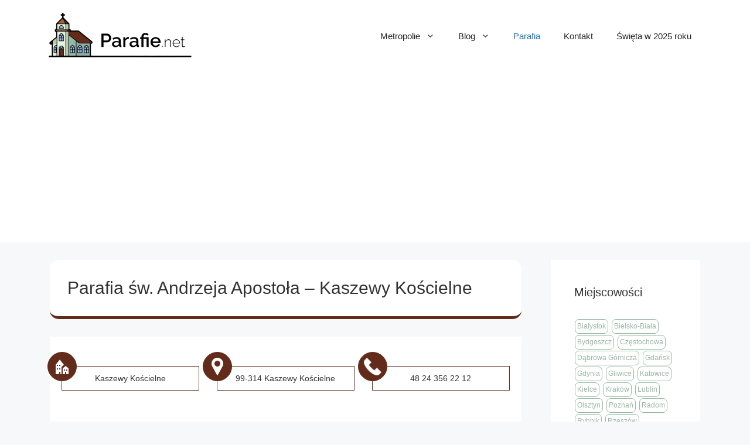

--- FILE ---
content_type: text/html; charset=UTF-8
request_url: https://parafie.net/parafia-sw-andrzeja-apostola-kaszewy-koscielne/
body_size: 17843
content:
<!DOCTYPE html>
<html lang="pl-PL">
<head>
	<meta charset="UTF-8">
	<meta name='robots' content='index, follow, max-image-preview:large, max-snippet:-1, max-video-preview:-1' />
<meta name="viewport" content="width=device-width, initial-scale=1">
	<!-- This site is optimized with the Yoast SEO plugin v20.2.1 - https://yoast.com/wordpress/plugins/seo/ -->
	<title>Parafia św. Andrzeja Apostoła - Kaszewy Kościelne &bull; parafie.net</title>
	<meta name="description" content="Parafia św. Andrzeja Apostoła - Kaszewy Kościelne ⛪️ ➡️ Adres, kontakt, mapa dojazdu i godziny Mszy Świętych. Sprawdź informacje o parafii!" />
	<link rel="canonical" href="https://parafie.net/parafia-sw-andrzeja-apostola-kaszewy-koscielne/" />
	<meta property="og:locale" content="pl_PL" />
	<meta property="og:type" content="article" />
	<meta property="og:title" content="Parafia św. Andrzeja Apostoła - Kaszewy Kościelne &bull; parafie.net" />
	<meta property="og:description" content="Parafia św. Andrzeja Apostoła - Kaszewy Kościelne ⛪️ ➡️ Adres, kontakt, mapa dojazdu i godziny Mszy Świętych. Sprawdź informacje o parafii!" />
	<meta property="og:url" content="https://parafie.net/parafia-sw-andrzeja-apostola-kaszewy-koscielne/" />
	<meta property="og:site_name" content="parafie.net" />
	<meta property="article:published_time" content="2023-05-15T20:29:50+00:00" />
	<meta name="author" content="admin" />
	<meta name="twitter:card" content="summary_large_image" />
	<meta name="twitter:label1" content="Napisane przez" />
	<meta name="twitter:data1" content="admin" />
	<script type="application/ld+json" class="yoast-schema-graph">{"@context":"https://schema.org","@graph":[{"@type":"Article","@id":"https://parafie.net/parafia-sw-andrzeja-apostola-kaszewy-koscielne/#article","isPartOf":{"@id":"https://parafie.net/parafia-sw-andrzeja-apostola-kaszewy-koscielne/"},"author":{"name":"admin","@id":"https://parafie.net/#/schema/person/9ca745226a3b1cb451ded22d3958e94b"},"headline":"Parafia św. Andrzeja Apostoła &#8211; Kaszewy Kościelne","datePublished":"2023-05-15T20:29:50+00:00","dateModified":"2023-05-15T20:29:50+00:00","mainEntityOfPage":{"@id":"https://parafie.net/parafia-sw-andrzeja-apostola-kaszewy-koscielne/"},"wordCount":9,"commentCount":0,"publisher":{"@id":"https://parafie.net/#organization"},"articleSection":["Parafia"],"inLanguage":"pl-PL","potentialAction":[{"@type":"CommentAction","name":"Comment","target":["https://parafie.net/parafia-sw-andrzeja-apostola-kaszewy-koscielne/#respond"]}]},{"@type":"WebPage","@id":"https://parafie.net/parafia-sw-andrzeja-apostola-kaszewy-koscielne/","url":"https://parafie.net/parafia-sw-andrzeja-apostola-kaszewy-koscielne/","name":"Parafia św. Andrzeja Apostoła - Kaszewy Kościelne &bull; parafie.net","isPartOf":{"@id":"https://parafie.net/#website"},"datePublished":"2023-05-15T20:29:50+00:00","dateModified":"2023-05-15T20:29:50+00:00","description":"Parafia św. Andrzeja Apostoła - Kaszewy Kościelne ⛪️ ➡️ Adres, kontakt, mapa dojazdu i godziny Mszy Świętych. Sprawdź informacje o parafii!","breadcrumb":{"@id":"https://parafie.net/parafia-sw-andrzeja-apostola-kaszewy-koscielne/#breadcrumb"},"inLanguage":"pl-PL","potentialAction":[{"@type":"ReadAction","target":["https://parafie.net/parafia-sw-andrzeja-apostola-kaszewy-koscielne/"]}]},{"@type":"BreadcrumbList","@id":"https://parafie.net/parafia-sw-andrzeja-apostola-kaszewy-koscielne/#breadcrumb","itemListElement":[{"@type":"ListItem","position":1,"name":"Strona główna","item":"https://parafie.net/"},{"@type":"ListItem","position":2,"name":"Parafia św. Andrzeja Apostoła &#8211; Kaszewy Kościelne"}]},{"@type":"WebSite","@id":"https://parafie.net/#website","url":"https://parafie.net/","name":"parafie.net","description":"Kolejna witryna WordPress","publisher":{"@id":"https://parafie.net/#organization"},"potentialAction":[{"@type":"SearchAction","target":{"@type":"EntryPoint","urlTemplate":"https://parafie.net/?s={search_term_string}"},"query-input":"required name=search_term_string"}],"inLanguage":"pl-PL"},{"@type":"Organization","@id":"https://parafie.net/#organization","name":"parafie.net","url":"https://parafie.net/","logo":{"@type":"ImageObject","inLanguage":"pl-PL","@id":"https://parafie.net/#/schema/logo/image/","url":"https://parafie.net/wp-content/uploads/2023/03/parafie-net-logo.png","contentUrl":"https://parafie.net/wp-content/uploads/2023/03/parafie-net-logo.png","width":500,"height":168,"caption":"parafie.net"},"image":{"@id":"https://parafie.net/#/schema/logo/image/"}},{"@type":"Person","@id":"https://parafie.net/#/schema/person/9ca745226a3b1cb451ded22d3958e94b","name":"admin","image":{"@type":"ImageObject","inLanguage":"pl-PL","@id":"https://parafie.net/#/schema/person/image/","url":"https://secure.gravatar.com/avatar/41fa308bd48f1f973b5f5a67530198bb?s=96&d=mm&r=g","contentUrl":"https://secure.gravatar.com/avatar/41fa308bd48f1f973b5f5a67530198bb?s=96&d=mm&r=g","caption":"admin"},"sameAs":["https://parafie.net"]}]}</script>
	<!-- / Yoast SEO plugin. -->


<link rel="alternate" type="application/rss+xml" title="parafie.net &raquo; Kanał z wpisami" href="https://parafie.net/feed/" />
<link rel="alternate" type="application/rss+xml" title="parafie.net &raquo; Kanał z komentarzami" href="https://parafie.net/comments/feed/" />
<link rel="alternate" type="application/rss+xml" title="parafie.net &raquo; Parafia św. Andrzeja Apostoła &#8211; Kaszewy Kościelne Kanał z komentarzami" href="https://parafie.net/parafia-sw-andrzeja-apostola-kaszewy-koscielne/feed/" />
<script>
window._wpemojiSettings = {"baseUrl":"https:\/\/s.w.org\/images\/core\/emoji\/14.0.0\/72x72\/","ext":".png","svgUrl":"https:\/\/s.w.org\/images\/core\/emoji\/14.0.0\/svg\/","svgExt":".svg","source":{"concatemoji":"https:\/\/parafie.net\/wp-includes\/js\/wp-emoji-release.min.js?ver=6.4.1"}};
/*! This file is auto-generated */
!function(i,n){var o,s,e;function c(e){try{var t={supportTests:e,timestamp:(new Date).valueOf()};sessionStorage.setItem(o,JSON.stringify(t))}catch(e){}}function p(e,t,n){e.clearRect(0,0,e.canvas.width,e.canvas.height),e.fillText(t,0,0);var t=new Uint32Array(e.getImageData(0,0,e.canvas.width,e.canvas.height).data),r=(e.clearRect(0,0,e.canvas.width,e.canvas.height),e.fillText(n,0,0),new Uint32Array(e.getImageData(0,0,e.canvas.width,e.canvas.height).data));return t.every(function(e,t){return e===r[t]})}function u(e,t,n){switch(t){case"flag":return n(e,"\ud83c\udff3\ufe0f\u200d\u26a7\ufe0f","\ud83c\udff3\ufe0f\u200b\u26a7\ufe0f")?!1:!n(e,"\ud83c\uddfa\ud83c\uddf3","\ud83c\uddfa\u200b\ud83c\uddf3")&&!n(e,"\ud83c\udff4\udb40\udc67\udb40\udc62\udb40\udc65\udb40\udc6e\udb40\udc67\udb40\udc7f","\ud83c\udff4\u200b\udb40\udc67\u200b\udb40\udc62\u200b\udb40\udc65\u200b\udb40\udc6e\u200b\udb40\udc67\u200b\udb40\udc7f");case"emoji":return!n(e,"\ud83e\udef1\ud83c\udffb\u200d\ud83e\udef2\ud83c\udfff","\ud83e\udef1\ud83c\udffb\u200b\ud83e\udef2\ud83c\udfff")}return!1}function f(e,t,n){var r="undefined"!=typeof WorkerGlobalScope&&self instanceof WorkerGlobalScope?new OffscreenCanvas(300,150):i.createElement("canvas"),a=r.getContext("2d",{willReadFrequently:!0}),o=(a.textBaseline="top",a.font="600 32px Arial",{});return e.forEach(function(e){o[e]=t(a,e,n)}),o}function t(e){var t=i.createElement("script");t.src=e,t.defer=!0,i.head.appendChild(t)}"undefined"!=typeof Promise&&(o="wpEmojiSettingsSupports",s=["flag","emoji"],n.supports={everything:!0,everythingExceptFlag:!0},e=new Promise(function(e){i.addEventListener("DOMContentLoaded",e,{once:!0})}),new Promise(function(t){var n=function(){try{var e=JSON.parse(sessionStorage.getItem(o));if("object"==typeof e&&"number"==typeof e.timestamp&&(new Date).valueOf()<e.timestamp+604800&&"object"==typeof e.supportTests)return e.supportTests}catch(e){}return null}();if(!n){if("undefined"!=typeof Worker&&"undefined"!=typeof OffscreenCanvas&&"undefined"!=typeof URL&&URL.createObjectURL&&"undefined"!=typeof Blob)try{var e="postMessage("+f.toString()+"("+[JSON.stringify(s),u.toString(),p.toString()].join(",")+"));",r=new Blob([e],{type:"text/javascript"}),a=new Worker(URL.createObjectURL(r),{name:"wpTestEmojiSupports"});return void(a.onmessage=function(e){c(n=e.data),a.terminate(),t(n)})}catch(e){}c(n=f(s,u,p))}t(n)}).then(function(e){for(var t in e)n.supports[t]=e[t],n.supports.everything=n.supports.everything&&n.supports[t],"flag"!==t&&(n.supports.everythingExceptFlag=n.supports.everythingExceptFlag&&n.supports[t]);n.supports.everythingExceptFlag=n.supports.everythingExceptFlag&&!n.supports.flag,n.DOMReady=!1,n.readyCallback=function(){n.DOMReady=!0}}).then(function(){return e}).then(function(){var e;n.supports.everything||(n.readyCallback(),(e=n.source||{}).concatemoji?t(e.concatemoji):e.wpemoji&&e.twemoji&&(t(e.twemoji),t(e.wpemoji)))}))}((window,document),window._wpemojiSettings);
</script>
<style id='wp-emoji-styles-inline-css'>

	img.wp-smiley, img.emoji {
		display: inline !important;
		border: none !important;
		box-shadow: none !important;
		height: 1em !important;
		width: 1em !important;
		margin: 0 0.07em !important;
		vertical-align: -0.1em !important;
		background: none !important;
		padding: 0 !important;
	}
</style>
<link rel='stylesheet' id='wp-block-library-css' href='https://parafie.net/wp-includes/css/dist/block-library/style.min.css?ver=6.4.1' media='all' />
<style id='classic-theme-styles-inline-css'>
/*! This file is auto-generated */
.wp-block-button__link{color:#fff;background-color:#32373c;border-radius:9999px;box-shadow:none;text-decoration:none;padding:calc(.667em + 2px) calc(1.333em + 2px);font-size:1.125em}.wp-block-file__button{background:#32373c;color:#fff;text-decoration:none}
</style>
<style id='global-styles-inline-css'>
body{--wp--preset--color--black: #000000;--wp--preset--color--cyan-bluish-gray: #abb8c3;--wp--preset--color--white: #ffffff;--wp--preset--color--pale-pink: #f78da7;--wp--preset--color--vivid-red: #cf2e2e;--wp--preset--color--luminous-vivid-orange: #ff6900;--wp--preset--color--luminous-vivid-amber: #fcb900;--wp--preset--color--light-green-cyan: #7bdcb5;--wp--preset--color--vivid-green-cyan: #00d084;--wp--preset--color--pale-cyan-blue: #8ed1fc;--wp--preset--color--vivid-cyan-blue: #0693e3;--wp--preset--color--vivid-purple: #9b51e0;--wp--preset--color--contrast: var(--contrast);--wp--preset--color--contrast-2: var(--contrast-2);--wp--preset--color--contrast-3: var(--contrast-3);--wp--preset--color--base: var(--base);--wp--preset--color--base-2: var(--base-2);--wp--preset--color--base-3: var(--base-3);--wp--preset--color--accent: var(--accent);--wp--preset--gradient--vivid-cyan-blue-to-vivid-purple: linear-gradient(135deg,rgba(6,147,227,1) 0%,rgb(155,81,224) 100%);--wp--preset--gradient--light-green-cyan-to-vivid-green-cyan: linear-gradient(135deg,rgb(122,220,180) 0%,rgb(0,208,130) 100%);--wp--preset--gradient--luminous-vivid-amber-to-luminous-vivid-orange: linear-gradient(135deg,rgba(252,185,0,1) 0%,rgba(255,105,0,1) 100%);--wp--preset--gradient--luminous-vivid-orange-to-vivid-red: linear-gradient(135deg,rgba(255,105,0,1) 0%,rgb(207,46,46) 100%);--wp--preset--gradient--very-light-gray-to-cyan-bluish-gray: linear-gradient(135deg,rgb(238,238,238) 0%,rgb(169,184,195) 100%);--wp--preset--gradient--cool-to-warm-spectrum: linear-gradient(135deg,rgb(74,234,220) 0%,rgb(151,120,209) 20%,rgb(207,42,186) 40%,rgb(238,44,130) 60%,rgb(251,105,98) 80%,rgb(254,248,76) 100%);--wp--preset--gradient--blush-light-purple: linear-gradient(135deg,rgb(255,206,236) 0%,rgb(152,150,240) 100%);--wp--preset--gradient--blush-bordeaux: linear-gradient(135deg,rgb(254,205,165) 0%,rgb(254,45,45) 50%,rgb(107,0,62) 100%);--wp--preset--gradient--luminous-dusk: linear-gradient(135deg,rgb(255,203,112) 0%,rgb(199,81,192) 50%,rgb(65,88,208) 100%);--wp--preset--gradient--pale-ocean: linear-gradient(135deg,rgb(255,245,203) 0%,rgb(182,227,212) 50%,rgb(51,167,181) 100%);--wp--preset--gradient--electric-grass: linear-gradient(135deg,rgb(202,248,128) 0%,rgb(113,206,126) 100%);--wp--preset--gradient--midnight: linear-gradient(135deg,rgb(2,3,129) 0%,rgb(40,116,252) 100%);--wp--preset--font-size--small: 13px;--wp--preset--font-size--medium: 20px;--wp--preset--font-size--large: 36px;--wp--preset--font-size--x-large: 42px;--wp--preset--spacing--20: 0.44rem;--wp--preset--spacing--30: 0.67rem;--wp--preset--spacing--40: 1rem;--wp--preset--spacing--50: 1.5rem;--wp--preset--spacing--60: 2.25rem;--wp--preset--spacing--70: 3.38rem;--wp--preset--spacing--80: 5.06rem;--wp--preset--shadow--natural: 6px 6px 9px rgba(0, 0, 0, 0.2);--wp--preset--shadow--deep: 12px 12px 50px rgba(0, 0, 0, 0.4);--wp--preset--shadow--sharp: 6px 6px 0px rgba(0, 0, 0, 0.2);--wp--preset--shadow--outlined: 6px 6px 0px -3px rgba(255, 255, 255, 1), 6px 6px rgba(0, 0, 0, 1);--wp--preset--shadow--crisp: 6px 6px 0px rgba(0, 0, 0, 1);}:where(.is-layout-flex){gap: 0.5em;}:where(.is-layout-grid){gap: 0.5em;}body .is-layout-flow > .alignleft{float: left;margin-inline-start: 0;margin-inline-end: 2em;}body .is-layout-flow > .alignright{float: right;margin-inline-start: 2em;margin-inline-end: 0;}body .is-layout-flow > .aligncenter{margin-left: auto !important;margin-right: auto !important;}body .is-layout-constrained > .alignleft{float: left;margin-inline-start: 0;margin-inline-end: 2em;}body .is-layout-constrained > .alignright{float: right;margin-inline-start: 2em;margin-inline-end: 0;}body .is-layout-constrained > .aligncenter{margin-left: auto !important;margin-right: auto !important;}body .is-layout-constrained > :where(:not(.alignleft):not(.alignright):not(.alignfull)){max-width: var(--wp--style--global--content-size);margin-left: auto !important;margin-right: auto !important;}body .is-layout-constrained > .alignwide{max-width: var(--wp--style--global--wide-size);}body .is-layout-flex{display: flex;}body .is-layout-flex{flex-wrap: wrap;align-items: center;}body .is-layout-flex > *{margin: 0;}body .is-layout-grid{display: grid;}body .is-layout-grid > *{margin: 0;}:where(.wp-block-columns.is-layout-flex){gap: 2em;}:where(.wp-block-columns.is-layout-grid){gap: 2em;}:where(.wp-block-post-template.is-layout-flex){gap: 1.25em;}:where(.wp-block-post-template.is-layout-grid){gap: 1.25em;}.has-black-color{color: var(--wp--preset--color--black) !important;}.has-cyan-bluish-gray-color{color: var(--wp--preset--color--cyan-bluish-gray) !important;}.has-white-color{color: var(--wp--preset--color--white) !important;}.has-pale-pink-color{color: var(--wp--preset--color--pale-pink) !important;}.has-vivid-red-color{color: var(--wp--preset--color--vivid-red) !important;}.has-luminous-vivid-orange-color{color: var(--wp--preset--color--luminous-vivid-orange) !important;}.has-luminous-vivid-amber-color{color: var(--wp--preset--color--luminous-vivid-amber) !important;}.has-light-green-cyan-color{color: var(--wp--preset--color--light-green-cyan) !important;}.has-vivid-green-cyan-color{color: var(--wp--preset--color--vivid-green-cyan) !important;}.has-pale-cyan-blue-color{color: var(--wp--preset--color--pale-cyan-blue) !important;}.has-vivid-cyan-blue-color{color: var(--wp--preset--color--vivid-cyan-blue) !important;}.has-vivid-purple-color{color: var(--wp--preset--color--vivid-purple) !important;}.has-black-background-color{background-color: var(--wp--preset--color--black) !important;}.has-cyan-bluish-gray-background-color{background-color: var(--wp--preset--color--cyan-bluish-gray) !important;}.has-white-background-color{background-color: var(--wp--preset--color--white) !important;}.has-pale-pink-background-color{background-color: var(--wp--preset--color--pale-pink) !important;}.has-vivid-red-background-color{background-color: var(--wp--preset--color--vivid-red) !important;}.has-luminous-vivid-orange-background-color{background-color: var(--wp--preset--color--luminous-vivid-orange) !important;}.has-luminous-vivid-amber-background-color{background-color: var(--wp--preset--color--luminous-vivid-amber) !important;}.has-light-green-cyan-background-color{background-color: var(--wp--preset--color--light-green-cyan) !important;}.has-vivid-green-cyan-background-color{background-color: var(--wp--preset--color--vivid-green-cyan) !important;}.has-pale-cyan-blue-background-color{background-color: var(--wp--preset--color--pale-cyan-blue) !important;}.has-vivid-cyan-blue-background-color{background-color: var(--wp--preset--color--vivid-cyan-blue) !important;}.has-vivid-purple-background-color{background-color: var(--wp--preset--color--vivid-purple) !important;}.has-black-border-color{border-color: var(--wp--preset--color--black) !important;}.has-cyan-bluish-gray-border-color{border-color: var(--wp--preset--color--cyan-bluish-gray) !important;}.has-white-border-color{border-color: var(--wp--preset--color--white) !important;}.has-pale-pink-border-color{border-color: var(--wp--preset--color--pale-pink) !important;}.has-vivid-red-border-color{border-color: var(--wp--preset--color--vivid-red) !important;}.has-luminous-vivid-orange-border-color{border-color: var(--wp--preset--color--luminous-vivid-orange) !important;}.has-luminous-vivid-amber-border-color{border-color: var(--wp--preset--color--luminous-vivid-amber) !important;}.has-light-green-cyan-border-color{border-color: var(--wp--preset--color--light-green-cyan) !important;}.has-vivid-green-cyan-border-color{border-color: var(--wp--preset--color--vivid-green-cyan) !important;}.has-pale-cyan-blue-border-color{border-color: var(--wp--preset--color--pale-cyan-blue) !important;}.has-vivid-cyan-blue-border-color{border-color: var(--wp--preset--color--vivid-cyan-blue) !important;}.has-vivid-purple-border-color{border-color: var(--wp--preset--color--vivid-purple) !important;}.has-vivid-cyan-blue-to-vivid-purple-gradient-background{background: var(--wp--preset--gradient--vivid-cyan-blue-to-vivid-purple) !important;}.has-light-green-cyan-to-vivid-green-cyan-gradient-background{background: var(--wp--preset--gradient--light-green-cyan-to-vivid-green-cyan) !important;}.has-luminous-vivid-amber-to-luminous-vivid-orange-gradient-background{background: var(--wp--preset--gradient--luminous-vivid-amber-to-luminous-vivid-orange) !important;}.has-luminous-vivid-orange-to-vivid-red-gradient-background{background: var(--wp--preset--gradient--luminous-vivid-orange-to-vivid-red) !important;}.has-very-light-gray-to-cyan-bluish-gray-gradient-background{background: var(--wp--preset--gradient--very-light-gray-to-cyan-bluish-gray) !important;}.has-cool-to-warm-spectrum-gradient-background{background: var(--wp--preset--gradient--cool-to-warm-spectrum) !important;}.has-blush-light-purple-gradient-background{background: var(--wp--preset--gradient--blush-light-purple) !important;}.has-blush-bordeaux-gradient-background{background: var(--wp--preset--gradient--blush-bordeaux) !important;}.has-luminous-dusk-gradient-background{background: var(--wp--preset--gradient--luminous-dusk) !important;}.has-pale-ocean-gradient-background{background: var(--wp--preset--gradient--pale-ocean) !important;}.has-electric-grass-gradient-background{background: var(--wp--preset--gradient--electric-grass) !important;}.has-midnight-gradient-background{background: var(--wp--preset--gradient--midnight) !important;}.has-small-font-size{font-size: var(--wp--preset--font-size--small) !important;}.has-medium-font-size{font-size: var(--wp--preset--font-size--medium) !important;}.has-large-font-size{font-size: var(--wp--preset--font-size--large) !important;}.has-x-large-font-size{font-size: var(--wp--preset--font-size--x-large) !important;}
.wp-block-navigation a:where(:not(.wp-element-button)){color: inherit;}
:where(.wp-block-post-template.is-layout-flex){gap: 1.25em;}:where(.wp-block-post-template.is-layout-grid){gap: 1.25em;}
:where(.wp-block-columns.is-layout-flex){gap: 2em;}:where(.wp-block-columns.is-layout-grid){gap: 2em;}
.wp-block-pullquote{font-size: 1.5em;line-height: 1.6;}
</style>
<link rel='stylesheet' id='contact-form-7-css' href='https://parafie.net/wp-content/plugins/contact-form-7/includes/css/styles.css?ver=5.7.4' media='all' />
<link rel='stylesheet' id='kk-star-ratings-css' href='https://parafie.net/wp-content/plugins/kk-star-ratings/src/core/public/css/kk-star-ratings.min.css?ver=5.4.2' media='all' />
<link rel='stylesheet' id='toc-screen-css' href='https://parafie.net/wp-content/plugins/table-of-contents-plus/screen.min.css?ver=2302' media='all' />
<style id='toc-screen-inline-css'>
div#toc_container {width: 100%;}
</style>
<link rel='stylesheet' id='wtfaq-css' href='https://parafie.net/wp-content/plugins/wtfaq1/public/css/wtfaq-public.css?ver=1.0.0' media='all' />
<link rel='stylesheet' id='parent-style-css' href='https://parafie.net/wp-content/themes/generatepress/style.css?ver=6.4.1' media='all' />
<link rel='stylesheet' id='child-style-css' href='https://parafie.net/wp-content/themes/generatepress-child/style.css?ver=6.4.1' media='all' />
<link rel='stylesheet' id='generate-comments-css' href='https://parafie.net/wp-content/themes/generatepress/assets/css/components/comments.min.css?ver=3.2.4' media='all' />
<link rel='stylesheet' id='generate-style-css' href='https://parafie.net/wp-content/themes/generatepress/assets/css/main.min.css?ver=3.2.4' media='all' />
<style id='generate-style-inline-css'>
body{background-color:var(--base-2);color:var(--contrast);}a{color:var(--accent);}a{text-decoration:underline;}.entry-title a, .site-branding a, a.button, .wp-block-button__link, .main-navigation a{text-decoration:none;}a:hover, a:focus, a:active{color:var(--contrast);}.wp-block-group__inner-container{max-width:1200px;margin-left:auto;margin-right:auto;}:root{--contrast:#222222;--contrast-2:#575760;--contrast-3:#b2b2be;--base:#f0f0f0;--base-2:#f7f8f9;--base-3:#ffffff;--accent:#1e73be;}.has-contrast-color{color:var(--contrast);}.has-contrast-background-color{background-color:var(--contrast);}.has-contrast-2-color{color:var(--contrast-2);}.has-contrast-2-background-color{background-color:var(--contrast-2);}.has-contrast-3-color{color:var(--contrast-3);}.has-contrast-3-background-color{background-color:var(--contrast-3);}.has-base-color{color:var(--base);}.has-base-background-color{background-color:var(--base);}.has-base-2-color{color:var(--base-2);}.has-base-2-background-color{background-color:var(--base-2);}.has-base-3-color{color:var(--base-3);}.has-base-3-background-color{background-color:var(--base-3);}.has-accent-color{color:var(--accent);}.has-accent-background-color{background-color:var(--accent);}.top-bar{background-color:#636363;color:#ffffff;}.top-bar a{color:#ffffff;}.top-bar a:hover{color:#303030;}.site-header{background-color:var(--base-3);}.main-title a,.main-title a:hover{color:var(--contrast);}.site-description{color:var(--contrast-2);}.mobile-menu-control-wrapper .menu-toggle,.mobile-menu-control-wrapper .menu-toggle:hover,.mobile-menu-control-wrapper .menu-toggle:focus,.has-inline-mobile-toggle #site-navigation.toggled{background-color:rgba(0, 0, 0, 0.02);}.main-navigation,.main-navigation ul ul{background-color:var(--base-3);}.main-navigation .main-nav ul li a, .main-navigation .menu-toggle, .main-navigation .menu-bar-items{color:var(--contrast);}.main-navigation .main-nav ul li:not([class*="current-menu-"]):hover > a, .main-navigation .main-nav ul li:not([class*="current-menu-"]):focus > a, .main-navigation .main-nav ul li.sfHover:not([class*="current-menu-"]) > a, .main-navigation .menu-bar-item:hover > a, .main-navigation .menu-bar-item.sfHover > a{color:var(--accent);}button.menu-toggle:hover,button.menu-toggle:focus{color:var(--contrast);}.main-navigation .main-nav ul li[class*="current-menu-"] > a{color:var(--accent);}.navigation-search input[type="search"],.navigation-search input[type="search"]:active, .navigation-search input[type="search"]:focus, .main-navigation .main-nav ul li.search-item.active > a, .main-navigation .menu-bar-items .search-item.active > a{color:var(--accent);}.main-navigation ul ul{background-color:var(--base);}.separate-containers .inside-article, .separate-containers .comments-area, .separate-containers .page-header, .one-container .container, .separate-containers .paging-navigation, .inside-page-header{background-color:var(--base-3);}.entry-title a{color:var(--contrast);}.entry-title a:hover{color:var(--contrast-2);}.entry-meta{color:var(--contrast-2);}.sidebar .widget{background-color:var(--base-3);}.footer-widgets{background-color:var(--base-3);}.site-info{background-color:var(--base-3);}input[type="text"],input[type="email"],input[type="url"],input[type="password"],input[type="search"],input[type="tel"],input[type="number"],textarea,select{color:var(--contrast);background-color:var(--base-2);border-color:var(--base);}input[type="text"]:focus,input[type="email"]:focus,input[type="url"]:focus,input[type="password"]:focus,input[type="search"]:focus,input[type="tel"]:focus,input[type="number"]:focus,textarea:focus,select:focus{color:var(--contrast);background-color:var(--base-2);border-color:var(--contrast-3);}button,html input[type="button"],input[type="reset"],input[type="submit"],a.button,a.wp-block-button__link:not(.has-background){color:#ffffff;background-color:#55555e;}button:hover,html input[type="button"]:hover,input[type="reset"]:hover,input[type="submit"]:hover,a.button:hover,button:focus,html input[type="button"]:focus,input[type="reset"]:focus,input[type="submit"]:focus,a.button:focus,a.wp-block-button__link:not(.has-background):active,a.wp-block-button__link:not(.has-background):focus,a.wp-block-button__link:not(.has-background):hover{color:#ffffff;background-color:#3f4047;}a.generate-back-to-top{background-color:rgba( 0,0,0,0.4 );color:#ffffff;}a.generate-back-to-top:hover,a.generate-back-to-top:focus{background-color:rgba( 0,0,0,0.6 );color:#ffffff;}@media (max-width: 768px){.main-navigation .menu-bar-item:hover > a, .main-navigation .menu-bar-item.sfHover > a{background:none;color:var(--contrast);}}.nav-below-header .main-navigation .inside-navigation.grid-container, .nav-above-header .main-navigation .inside-navigation.grid-container{padding:0px 20px 0px 20px;}.separate-containers .inside-article, .separate-containers .comments-area, .separate-containers .page-header, .separate-containers .paging-navigation, .one-container .site-content, .inside-page-header{padding:30px 20px 30px 20px;}.site-main .wp-block-group__inner-container{padding:30px 20px 30px 20px;}.separate-containers .paging-navigation{padding-top:20px;padding-bottom:20px;}.entry-content .alignwide, body:not(.no-sidebar) .entry-content .alignfull{margin-left:-20px;width:calc(100% + 40px);max-width:calc(100% + 40px);}.one-container.right-sidebar .site-main,.one-container.both-right .site-main{margin-right:20px;}.one-container.left-sidebar .site-main,.one-container.both-left .site-main{margin-left:20px;}.one-container.both-sidebars .site-main{margin:0px 20px 0px 20px;}.one-container.archive .post:not(:last-child):not(.is-loop-template-item), .one-container.blog .post:not(:last-child):not(.is-loop-template-item){padding-bottom:30px;}.rtl .menu-item-has-children .dropdown-menu-toggle{padding-left:20px;}.rtl .main-navigation .main-nav ul li.menu-item-has-children > a{padding-right:20px;}@media (max-width:768px){.separate-containers .inside-article, .separate-containers .comments-area, .separate-containers .page-header, .separate-containers .paging-navigation, .one-container .site-content, .inside-page-header{padding:30px 10px 30px 10px;}.site-main .wp-block-group__inner-container{padding:30px 10px 30px 10px;}.inside-top-bar{padding-right:30px;padding-left:30px;}.inside-header{padding-right:30px;padding-left:30px;}.widget-area .widget{padding-top:30px;padding-right:30px;padding-bottom:30px;padding-left:30px;}.footer-widgets-container{padding-top:30px;padding-right:30px;padding-bottom:30px;padding-left:30px;}.inside-site-info{padding-right:30px;padding-left:30px;}.entry-content .alignwide, body:not(.no-sidebar) .entry-content .alignfull{margin-left:-10px;width:calc(100% + 20px);max-width:calc(100% + 20px);}.one-container .site-main .paging-navigation{margin-bottom:20px;}}/* End cached CSS */.is-right-sidebar{width:30%;}.is-left-sidebar{width:30%;}.site-content .content-area{width:70%;}@media (max-width: 768px){.main-navigation .menu-toggle,.sidebar-nav-mobile:not(#sticky-placeholder){display:block;}.main-navigation ul,.gen-sidebar-nav,.main-navigation:not(.slideout-navigation):not(.toggled) .main-nav > ul,.has-inline-mobile-toggle #site-navigation .inside-navigation > *:not(.navigation-search):not(.main-nav){display:none;}.nav-align-right .inside-navigation,.nav-align-center .inside-navigation{justify-content:space-between;}.has-inline-mobile-toggle .mobile-menu-control-wrapper{display:flex;flex-wrap:wrap;}.has-inline-mobile-toggle .inside-header{flex-direction:row;text-align:left;flex-wrap:wrap;}.has-inline-mobile-toggle .header-widget,.has-inline-mobile-toggle #site-navigation{flex-basis:100%;}.nav-float-left .has-inline-mobile-toggle #site-navigation{order:10;}}
.dynamic-author-image-rounded{border-radius:100%;}.dynamic-featured-image, .dynamic-author-image{vertical-align:middle;}.one-container.blog .dynamic-content-template:not(:last-child), .one-container.archive .dynamic-content-template:not(:last-child){padding-bottom:0px;}.dynamic-entry-excerpt > p:last-child{margin-bottom:0px;}
</style>
<link rel='stylesheet' id='generate-child-css' href='https://parafie.net/wp-content/themes/generatepress-child/style.css?ver=1678662000' media='all' />
<link rel='stylesheet' id='wpdreams-asl-basic-css' href='https://parafie.net/wp-content/plugins/ajax-search-lite/css/style.basic.css?ver=4.11' media='all' />
<link rel='stylesheet' id='wpdreams-ajaxsearchlite-css' href='https://parafie.net/wp-content/plugins/ajax-search-lite/css/style-underline.css?ver=4.11' media='all' />
<script src="https://parafie.net/wp-includes/js/jquery/jquery.min.js?ver=3.7.1" id="jquery-core-js"></script>
<script src="https://parafie.net/wp-includes/js/jquery/jquery-migrate.min.js?ver=3.4.1" id="jquery-migrate-js"></script>
<script src="https://parafie.net/wp-content/plugins/wtfaq1/public/js/wtfaq-public.js?ver=1.0.0" id="wtfaq-js"></script>
<link rel="https://api.w.org/" href="https://parafie.net/wp-json/" /><link rel="alternate" type="application/json" href="https://parafie.net/wp-json/wp/v2/posts/15462" /><link rel="EditURI" type="application/rsd+xml" title="RSD" href="https://parafie.net/xmlrpc.php?rsd" />
<meta name="generator" content="WordPress 6.4.1" />
<link rel='shortlink' href='https://parafie.net/?p=15462' />
<link rel="alternate" type="application/json+oembed" href="https://parafie.net/wp-json/oembed/1.0/embed?url=https%3A%2F%2Fparafie.net%2Fparafia-sw-andrzeja-apostola-kaszewy-koscielne%2F" />
<link rel="alternate" type="text/xml+oembed" href="https://parafie.net/wp-json/oembed/1.0/embed?url=https%3A%2F%2Fparafie.net%2Fparafia-sw-andrzeja-apostola-kaszewy-koscielne%2F&#038;format=xml" />
				<link rel="preconnect" href="https://fonts.gstatic.com" crossorigin />
				<link rel="preload" as="style" href="//fonts.googleapis.com/css?family=Open+Sans&display=swap" />
				<link rel="stylesheet" href="//fonts.googleapis.com/css?family=Open+Sans&display=swap" media="all" />
				<!-- Google Tag Manager -->
<script>(function(w,d,s,l,i){w[l]=w[l]||[];w[l].push({'gtm.start':
new Date().getTime(),event:'gtm.js'});var f=d.getElementsByTagName(s)[0],
j=d.createElement(s),dl=l!='dataLayer'?'&l='+l:'';j.async=true;j.src=
'https://www.googletagmanager.com/gtm.js?id='+i+dl;f.parentNode.insertBefore(j,f);
})(window,document,'script','dataLayer','GTM-MB55XFV');</script>
<!-- End Google Tag Manager -->
<meta name="google-site-verification" content="PUFXw-UKOVNnWWRXEb-3RS7Njic4p6lXacOJFrwVaxg" />
<script async src="https://pagead2.googlesyndication.com/pagead/js/adsbygoogle.js?client=ca-pub-1864597729329913"
     crossorigin="anonymous"></script>
                <style>
                    
					div[id*='ajaxsearchlitesettings'].searchsettings .asl_option_inner label {
						font-size: 0px !important;
						color: rgba(0, 0, 0, 0);
					}
					div[id*='ajaxsearchlitesettings'].searchsettings .asl_option_inner label:after {
						font-size: 11px !important;
						position: absolute;
						top: 0;
						left: 0;
						z-index: 1;
					}
					.asl_w_container {
						width: 100%;
						margin: 0px 0px 0px 0px;
						min-width: 200px;
					}
					div[id*='ajaxsearchlite'].asl_m {
						width: 100%;
					}
					div[id*='ajaxsearchliteres'].wpdreams_asl_results div.resdrg span.highlighted {
						font-weight: bold;
						color: rgba(217, 49, 43, 1);
						background-color: rgba(238, 238, 238, 1);
					}
					div[id*='ajaxsearchliteres'].wpdreams_asl_results .results img.asl_image {
						width: 70px;
						height: 70px;
						object-fit: cover;
					}
					div.asl_r .results {
						max-height: none;
					}
				
						div.asl_r.asl_w.vertical .results .item::after {
							display: block;
							position: absolute;
							bottom: 0;
							content: '';
							height: 1px;
							width: 100%;
							background: #D8D8D8;
						}
						div.asl_r.asl_w.vertical .results .item.asl_last_item::after {
							display: none;
						}
					                </style>
                <link rel="icon" href="https://parafie.net/wp-content/uploads/2023/03/parafie-net-fav-150x150.png" sizes="32x32" />
<link rel="icon" href="https://parafie.net/wp-content/uploads/2023/03/parafie-net-fav.png" sizes="192x192" />
<link rel="apple-touch-icon" href="https://parafie.net/wp-content/uploads/2023/03/parafie-net-fav.png" />
<meta name="msapplication-TileImage" content="https://parafie.net/wp-content/uploads/2023/03/parafie-net-fav.png" />
	<link rel='stylesheet' href='/wp-content/themes/generatepress-child/assets/bootstrap.min.css' media='all' />
	<link rel='stylesheet' href='/wp-content/themes/generatepress-child/custom.css?1769148157' media='all' />
</head>

<body class="post-template-default single single-post postid-15462 single-format-standard wp-custom-logo wp-embed-responsive post-image-above-header post-image-aligned-center sticky-menu-fade right-sidebar nav-float-right separate-containers header-aligned-left dropdown-hover" itemtype="https://schema.org/Blog" itemscope>
	<!-- Google Tag Manager (noscript) -->
<noscript><iframe src="https://www.googletagmanager.com/ns.html?id=GTM-MB55XFV"
height="0" width="0" style="display:none;visibility:hidden"></iframe></noscript>
<!-- End Google Tag Manager (noscript) --><a class="screen-reader-text skip-link" href="#content" title="Przejdź do treści">Przejdź do treści</a>		<header class="site-header has-inline-mobile-toggle" id="masthead" aria-label="Site"  itemtype="https://schema.org/WPHeader" itemscope>
			<div class="inside-header grid-container">
				<div class="site-logo">
					<a href="https://parafie.net/" rel="home">
						<img  class="header-image is-logo-image" alt="parafie.net" src="https://parafie.net/wp-content/uploads/2023/03/parafie-net-logo.png" width="500" height="168" />
					</a>
				</div>	<nav class="main-navigation mobile-menu-control-wrapper" id="mobile-menu-control-wrapper" aria-label="Mobile Toggle">
				<button data-nav="site-navigation" class="menu-toggle" aria-controls="primary-menu" aria-expanded="false">
			<span class="gp-icon icon-menu-bars"><svg viewBox="0 0 512 512" aria-hidden="true" xmlns="http://www.w3.org/2000/svg" width="1em" height="1em"><path d="M0 96c0-13.255 10.745-24 24-24h464c13.255 0 24 10.745 24 24s-10.745 24-24 24H24c-13.255 0-24-10.745-24-24zm0 160c0-13.255 10.745-24 24-24h464c13.255 0 24 10.745 24 24s-10.745 24-24 24H24c-13.255 0-24-10.745-24-24zm0 160c0-13.255 10.745-24 24-24h464c13.255 0 24 10.745 24 24s-10.745 24-24 24H24c-13.255 0-24-10.745-24-24z" /></svg><svg viewBox="0 0 512 512" aria-hidden="true" xmlns="http://www.w3.org/2000/svg" width="1em" height="1em"><path d="M71.029 71.029c9.373-9.372 24.569-9.372 33.942 0L256 222.059l151.029-151.03c9.373-9.372 24.569-9.372 33.942 0 9.372 9.373 9.372 24.569 0 33.942L289.941 256l151.03 151.029c9.372 9.373 9.372 24.569 0 33.942-9.373 9.372-24.569 9.372-33.942 0L256 289.941l-151.029 151.03c-9.373 9.372-24.569 9.372-33.942 0-9.372-9.373-9.372-24.569 0-33.942L222.059 256 71.029 104.971c-9.372-9.373-9.372-24.569 0-33.942z" /></svg></span><span class="screen-reader-text">Menu</span>		</button>
	</nav>
			<nav class="main-navigation sub-menu-right" id="site-navigation" aria-label="Primary"  itemtype="https://schema.org/SiteNavigationElement" itemscope>
			<div class="inside-navigation grid-container">
								<button class="menu-toggle" aria-controls="primary-menu" aria-expanded="false">
					<span class="gp-icon icon-menu-bars"><svg viewBox="0 0 512 512" aria-hidden="true" xmlns="http://www.w3.org/2000/svg" width="1em" height="1em"><path d="M0 96c0-13.255 10.745-24 24-24h464c13.255 0 24 10.745 24 24s-10.745 24-24 24H24c-13.255 0-24-10.745-24-24zm0 160c0-13.255 10.745-24 24-24h464c13.255 0 24 10.745 24 24s-10.745 24-24 24H24c-13.255 0-24-10.745-24-24zm0 160c0-13.255 10.745-24 24-24h464c13.255 0 24 10.745 24 24s-10.745 24-24 24H24c-13.255 0-24-10.745-24-24z" /></svg><svg viewBox="0 0 512 512" aria-hidden="true" xmlns="http://www.w3.org/2000/svg" width="1em" height="1em"><path d="M71.029 71.029c9.373-9.372 24.569-9.372 33.942 0L256 222.059l151.029-151.03c9.373-9.372 24.569-9.372 33.942 0 9.372 9.373 9.372 24.569 0 33.942L289.941 256l151.03 151.029c9.372 9.373 9.372 24.569 0 33.942-9.373 9.372-24.569 9.372-33.942 0L256 289.941l-151.029 151.03c-9.373 9.372-24.569 9.372-33.942 0-9.372-9.373-9.372-24.569 0-33.942L222.059 256 71.029 104.971c-9.372-9.373-9.372-24.569 0-33.942z" /></svg></span><span class="screen-reader-text">Menu</span>				</button>
				<div id="primary-menu" class="main-nav"><ul id="menu-main-menu" class=" menu sf-menu"><li id="menu-item-94" class="menu-item menu-item-type-post_type menu-item-object-page menu-item-has-children menu-item-94"><a href="https://parafie.net/metropolie/">Metropolie<span role="presentation" class="dropdown-menu-toggle"><span class="gp-icon icon-arrow"><svg viewBox="0 0 330 512" aria-hidden="true" xmlns="http://www.w3.org/2000/svg" width="1em" height="1em"><path d="M305.913 197.085c0 2.266-1.133 4.815-2.833 6.514L171.087 335.593c-1.7 1.7-4.249 2.832-6.515 2.832s-4.815-1.133-6.515-2.832L26.064 203.599c-1.7-1.7-2.832-4.248-2.832-6.514s1.132-4.816 2.832-6.515l14.162-14.163c1.7-1.699 3.966-2.832 6.515-2.832 2.266 0 4.815 1.133 6.515 2.832l111.316 111.317 111.316-111.317c1.7-1.699 4.249-2.832 6.515-2.832s4.815 1.133 6.515 2.832l14.162 14.163c1.7 1.7 2.833 4.249 2.833 6.515z" /></svg></span></span></a>
<ul class="sub-menu">
	<li id="menu-item-150" class="menu-item menu-item-type-post_type menu-item-object-page menu-item-150"><a href="https://parafie.net/metropolie/metropolia-wroclawska/">Metropolia wrocławska</a></li>
	<li id="menu-item-151" class="menu-item menu-item-type-post_type menu-item-object-page menu-item-151"><a href="https://parafie.net/metropolie/metropolia-warszawska/">Metropolia warszawska</a></li>
	<li id="menu-item-152" class="menu-item menu-item-type-post_type menu-item-object-page menu-item-152"><a href="https://parafie.net/metropolie/metropolia-poznanska/">Metropolia poznańska</a></li>
	<li id="menu-item-153" class="menu-item menu-item-type-post_type menu-item-object-page menu-item-153"><a href="https://parafie.net/metropolie/metropolia-gdanska/">Metropolia gdańska</a></li>
	<li id="menu-item-154" class="menu-item menu-item-type-post_type menu-item-object-page menu-item-154"><a href="https://parafie.net/metropolie/metropolia-czestochowska/">Metropolia częstochowska</a></li>
	<li id="menu-item-155" class="menu-item menu-item-type-post_type menu-item-object-page menu-item-155"><a href="https://parafie.net/metropolie/metropolia-warminska/">Metropolia warmińska</a></li>
	<li id="menu-item-156" class="menu-item menu-item-type-post_type menu-item-object-page menu-item-156"><a href="https://parafie.net/metropolie/metropolia-lubelska/">Metropolia lubelska</a></li>
	<li id="menu-item-157" class="menu-item menu-item-type-post_type menu-item-object-page menu-item-157"><a href="https://parafie.net/metropolie/metropolia-szczecinsko-kamienska/">Metropolia szczecińsko-kamieńska</a></li>
	<li id="menu-item-158" class="menu-item menu-item-type-post_type menu-item-object-page menu-item-158"><a href="https://parafie.net/metropolie/metropolia-katowicka/">Metropolia katowicka</a></li>
	<li id="menu-item-159" class="menu-item menu-item-type-post_type menu-item-object-page menu-item-159"><a href="https://parafie.net/metropolie/metropolia-krakowska/">Metropolia krakowska</a></li>
	<li id="menu-item-160" class="menu-item menu-item-type-post_type menu-item-object-page menu-item-160"><a href="https://parafie.net/metropolie/metropolia-przemyska/">Metropolia przemyska</a></li>
	<li id="menu-item-161" class="menu-item menu-item-type-post_type menu-item-object-page menu-item-161"><a href="https://parafie.net/metropolie/metropolia-lodzka/">Metropolia łódzka</a></li>
	<li id="menu-item-162" class="menu-item menu-item-type-post_type menu-item-object-page menu-item-162"><a href="https://parafie.net/metropolie/metropolia-gnieznienska/">Metropolia gnieźnieńska</a></li>
	<li id="menu-item-163" class="menu-item menu-item-type-post_type menu-item-object-page menu-item-163"><a href="https://parafie.net/metropolie/metropolia-bialostocka/">Metropolia białostocka</a></li>
</ul>
</li>
<li id="menu-item-95" class="menu-item menu-item-type-post_type menu-item-object-page menu-item-has-children menu-item-95"><a href="https://parafie.net/blog/">Blog<span role="presentation" class="dropdown-menu-toggle"><span class="gp-icon icon-arrow"><svg viewBox="0 0 330 512" aria-hidden="true" xmlns="http://www.w3.org/2000/svg" width="1em" height="1em"><path d="M305.913 197.085c0 2.266-1.133 4.815-2.833 6.514L171.087 335.593c-1.7 1.7-4.249 2.832-6.515 2.832s-4.815-1.133-6.515-2.832L26.064 203.599c-1.7-1.7-2.832-4.248-2.832-6.514s1.132-4.816 2.832-6.515l14.162-14.163c1.7-1.699 3.966-2.832 6.515-2.832 2.266 0 4.815 1.133 6.515 2.832l111.316 111.317 111.316-111.317c1.7-1.699 4.249-2.832 6.515-2.832s4.815 1.133 6.515 2.832l14.162 14.163c1.7 1.7 2.833 4.249 2.833 6.515z" /></svg></span></span></a>
<ul class="sub-menu">
	<li id="menu-item-21739" class="menu-item menu-item-type-taxonomy menu-item-object-tematyka menu-item-21739"><a href="https://parafie.net/tematyka/grzech/">Grzech</a></li>
	<li id="menu-item-21741" class="menu-item menu-item-type-taxonomy menu-item-object-tematyka menu-item-21741"><a href="https://parafie.net/tematyka/biblia/">Biblia</a></li>
	<li id="menu-item-21742" class="menu-item menu-item-type-taxonomy menu-item-object-tematyka menu-item-21742"><a href="https://parafie.net/tematyka/bierzmowanie/">Bierzmowanie</a></li>
	<li id="menu-item-21743" class="menu-item menu-item-type-taxonomy menu-item-object-tematyka menu-item-21743"><a href="https://parafie.net/tematyka/bog/">Bóg</a></li>
	<li id="menu-item-21744" class="menu-item menu-item-type-taxonomy menu-item-object-tematyka menu-item-21744"><a href="https://parafie.net/tematyka/kosciol/">Kościół</a></li>
	<li id="menu-item-21740" class="menu-item menu-item-type-taxonomy menu-item-object-tematyka menu-item-21740"><a href="https://parafie.net/tematyka/inne/">Inne</a></li>
</ul>
</li>
<li id="menu-item-164" class="menu-item menu-item-type-taxonomy menu-item-object-category current-post-ancestor current-menu-parent current-post-parent menu-item-164"><a href="https://parafie.net/parafia/">Parafia</a></li>
<li id="menu-item-173" class="menu-item menu-item-type-post_type menu-item-object-page menu-item-173"><a href="https://parafie.net/kontakt/">Kontakt</a></li>
<li id="menu-item-21918" class="menu-item menu-item-type-post_type menu-item-object-page menu-item-21918"><a href="https://parafie.net/swieta-koscielne/">Święta w 2025 roku</a></li>
</ul></div>			</div>
		</nav>
					</div>
		</header>
		
	<div class="site grid-container container hfeed" id="page">
				<div class="site-content" id="content">
			
<div class="container">
		<div class="col-md-9">
		<main class="site-main" id="main">
			

<article id="post-15462" class="post-15462 post type-post status-publish format-standard hentry category-parafia" itemtype="https://schema.org/CreativeWork" itemscope>
	<div class="article-header">
		<h1>Parafia św. Andrzeja Apostoła &#8211; Kaszewy Kościelne</h1>
	</div>
	<div class="inside-article">		
		<div class="parafia-single-content">
		<div class="parafia-single-content_boxes">
		<div class="row">
			<div class="col-sm-4">
				<div class="parafia-single-content_info-box parafia-single-content_info-box_miasto">
				<p>Kaszewy Kościelne </p>
				</div>
			</div>
			<div class="col-sm-4">
				<div class="parafia-single-content_info-box parafia-single-content_info-box_adres">
				<p>99-314 Kaszewy Kościelne </p>
				</div>
			</div>
			<div class="col-sm-4">
				<div class="parafia-single-content_info-box parafia-single-content_info-box_telefon">
				<p>48 24 356 22 12 </p>
				</div>
			</div>
		</div>
		</div>
		</div>
		<div class="parafia-single-content_struktura">
			<h3>Struktura parafi w kościele</h3>
			<table>
				<thead>
					<tr>
					  <th>Metropolia:</th>
					</tr>
				</thead>
				<tbody>
					<tr>
					<td>Łódzka </td>
					</tr>
				</tbody>
			</table>
		</div>
		<div class="parafia-single-content_stars">
		<p><strong>Ocena parafii</strong> w Google: 4.5  na 17   opinii</p>
		<div class="parafia-single-content_msze">
		<h2>Msze - Parafia św. Andrzeja Apostoła </h2>
			<div class="parafia-single-content_msze-info">
								<p>Dodaj godziny mszy w tej parafii - napisz przez <a href="https://parafie.net/kontakt/">formularz kontaktowy</a></p>
			</div>
		</div> 

		

		<!-- Special Blog Box -->
		<div class="parafia-single-content-special-blog-box parafia-single-content-special-blog-box_wybory-papieza">
			<div class="parafia-single-content-special-blog-box_intro">
			<h3>Pupularne artykuły w naszym serwisie:</h3>
			<!-- <p>sprawdź nasze treści na temat zbliżających się świąt i nie tylko!</p> -->
			</div>
			<div class="row">
				<div class="col-sm-4">
					<a href="https://parafie.net/blog/trzech-kroli/" class="parafia-single-content-special-blog_inside">
					<img src="https://parafie.net/wp-content/uploads/2023/12/trzech-kroli.png" alt="Trzech króli">
					<h4>Trzech Króli - Objawienie Pańskie - 6 stycznia</h4>
					<p>Kiedy śpiewają anioły, niebo schodzi na ziemię – mówi stare polskie przysłowie, które doskonale oddaje atmosferę Święta Trzech Króli, obchodzonego co roku 6 stycznia. Jest to dzień, w którym tradycja splata się z duchowością, a polskie domy wypełniają się radością i kolędowaniem.</p>
					</a>
					<span class="more-button"><a href="https://parafie.net/blog/trzech-kroli/">Więcej</a></span>
				</div>
				<div class="col-sm-4">
					<a href="https://parafie.net/blog/post-scisly/" class="parafia-single-content-special-blog_inside">
					<img src="https://parafie.net/wp-content/uploads/2023/11/jedzenie-post-scisly.jpg" alt="Post ścisły">
					<h4>Post ścisły – kogo i w jakie dni obowiązuje?</h4>
					<p>Post ścisły stanowi ważny element praktyk religijnych oraz duchowych dla wielu osób na całym świecie. Jego zasady i tradycje mogą się różnić w zależności od wyznania, kultury oraz indywidualnych przekonań. Kto jest zobowiązany do przestrzegania postu ścisłego oraz jakie dni są wyznaczone do jego praktykowania? </p>
					</a>
					<span class="more-button"><a href="https://parafie.net/blog/post-scisly/">Więcej</a></span>
				</div>
				<div class="col-sm-4">
					<a href="https://parafie.net/blog/sroda-popielcowa/" class="parafia-single-content-special-blog_inside">
					<img src="https://parafie.net/wp-content/uploads/2023/12/sroda-popielcowa-1.jpg" alt="środa popielcowa">
					<h4>Środa Popielcowa</h4>
					<p>Czy zastanawialiście się kiedyś, co tak naprawdę oznacza posypanie głowy popiołem? Środa Popielcowa to nie tylko symboliczny gest, ale dzień o głębokim znaczeniu duchowym, który rozpoczyna okres Wielkiego Postu w tradycji chrześcijańskiej.</p>
					</a>
					<span class="more-button"><a href="https://parafie.net/blog/sroda-popielcowa/">Więcej</a></span>
				</div>
			</div>
		</div>
		

		<div class="parafia-single-content_map">
		<h3>Mapa:</h3>
		<iframe src="https://www.google.com/maps/embed/v1/place?key=AIzaSyCZ3VDBSZHLNn5mj-_-_irn0H8AENiEFHs&amp;q=parafia+św+andrzeja+apostoła+kaszewy+kościelne " width="100%" height="400"></iframe>
		<h3>Współrzędne geograficzne parafii:</h3>
		<p style="margin-bottom: 5px;">Szerokość geograficzna: <i>52.212906 N</i></p>
		<p>Długość geograficzna: <i>19.4629523 E</i></p>
		</div>

		<section class="parafie-opis">
			<h2>Parafia św. Andrzeja Apostoła </h2>
			<p>Parafia św. Andrzeja Apostoła  w miejscowości Kaszewy Kościelne  - sprawdzisz tutaj dokładny adres, pełne dane kontaktowe, informacje na temat Mszy Świętych oraz inne istotne dane.
			<h2>Kontakt z parafią</h2>
			<p>Znajdziesz tutaj istotne informacje kontaktowe, które pomogą Ci w nawiązaniu kontaktu z parafią. Skorzytaj z podanego numeru telefonu lub adresu pocztowego, aby skontaktować się z biurem parafialnym.</p>
			<h2>O parafii</h2>
			<p>Parafia to wspólnota katolicka, która skupia się wokół kościoła parafialnego. W ramach parafii odbywają się regularne nabożeństwa, Msze Święte oraz inne religijne obrzędy, takie jak Chrzty, Komunie Święte, Bierzmowania, śluby i pogrzeby. Parafia jest również miejscem, gdzie spotykają się ludzie wierzący, aby modlić się razem i rozwijać swoją wiarę.</p>
			<p>Parafia pełni także rolę społeczną i kulturalną w danej okolicy. W ramach parafii organizowane są różnego rodzaju wydarzenia, takie jak festyny, koncerty, spotkania z ludźmi kultury i nauki. Parafia angażuje się również w działania charytatywne, pomagając potrzebującym w swojej społeczności.</p>
			<p>Parafia św. Andrzeja Apostoła  jest miejscem, w którym każdy jest mile widziany i znajdzie wsparcie w rozwoju swojej wiary. Zapraszamy do naszej parafii i dołączenia do naszej wspólnoty.</p>
		</section>

		<section class="inne-parafie">
			<h3>Inne parafie w pobliżu:</h3>
											    <ul>
				    				        <li>
				            <a href="https://parafie.net/parafia-chrystusa-krola-zywiec/">
				                Parafia Chrystusa Króla &#8211; Żywiec				            </a>
				        </li>
				    				        <li>
				            <a href="https://parafie.net/parafia-narodzenia-nmp-zywiec/">
				                Parafia Narodzenia Najświętszej Maryi Panny &#8211; Żywiec				            </a>
				        </li>
				    				        <li>
				            <a href="https://parafie.net/parafia-milosierdzia-bozego-zywiec/">
				                Parafia Miłosierdzia Bożego &#8211; Żywiec				            </a>
				        </li>
				    				        <li>
				            <a href="https://parafie.net/parafia-sw-maksymiliana-marii-kolbego-zywiec/">
				                Parafia św. Maksymiliana Marii Kolbego &#8211; Żywiec				            </a>
				        </li>
				    				        <li>
				            <a href="https://parafie.net/parafia-niepokalanego-poczecia-nmp-zytno/">
				                Parafia Niepokalanego Poczęcia Najświętszej Maryi Panny &#8211; Żytno				            </a>
				        </li>
				    				        <li>
				            <a href="https://parafie.net/parafia-sw-stanislawa-biskupa-zytowiecko/">
				                Parafia św. Stanisława Biskupa &#8211; Żytowiecko				            </a>
				        </li>
				    				        <li>
				            <a href="https://parafie.net/parafia-sw-floriana-zywiec/">
				                Parafia św. Floriana &#8211; Żywiec				            </a>
				        </li>
				    				        <li>
				            <a href="https://parafie.net/parafia-sw-michala-archaniola-zytkiejmy/">
				                Parafia św. Michała Archanioła &#8211; Żytkiejmy				            </a>
				        </li>
				    				        <li>
				            <a href="https://parafie.net/parafia-wniebowstapienia-panskiego-zyrardow/">
				                Parafia Wniebowstąpienia Pańskiego &#8211; Żyrardów				            </a>
				        </li>
				    				        <li>
				            <a href="https://parafie.net/parafia-sw-apostolow-piotra-i-pawla-zyrzyn/">
				                Parafia św. Apostołów Piotra i Pawła &#8211; Żyrzyn				            </a>
				        </li>
				    				    </ul>
				
						</section>

		<section class="zrodlo">
					Źródła danych: Google Maps oraz strona parafii  	
				</section>


		<div class="entry-content">
			

<div class="kk-star-ratings kksr-auto kksr-align-center kksr-valign-bottom"
    data-payload='{&quot;align&quot;:&quot;center&quot;,&quot;id&quot;:&quot;15462&quot;,&quot;slug&quot;:&quot;default&quot;,&quot;valign&quot;:&quot;bottom&quot;,&quot;ignore&quot;:&quot;&quot;,&quot;reference&quot;:&quot;auto&quot;,&quot;class&quot;:&quot;&quot;,&quot;count&quot;:&quot;0&quot;,&quot;legendonly&quot;:&quot;&quot;,&quot;readonly&quot;:&quot;&quot;,&quot;score&quot;:&quot;0&quot;,&quot;starsonly&quot;:&quot;&quot;,&quot;best&quot;:&quot;5&quot;,&quot;gap&quot;:&quot;5&quot;,&quot;greet&quot;:&quot;Oce\u0144 parafi\u0119&quot;,&quot;legend&quot;:&quot;0\/5 - (0 g\u0142os\u00f3w)&quot;,&quot;size&quot;:&quot;24&quot;,&quot;width&quot;:&quot;0&quot;,&quot;_legend&quot;:&quot;{score}\/{best} - ({count} g\u0142os\u00f3w)&quot;,&quot;font_factor&quot;:&quot;1.25&quot;}'>
            
<div class="kksr-stars">
    
<div class="kksr-stars-inactive">
            <div class="kksr-star" data-star="1" style="padding-right: 5px">
            

<div class="kksr-icon" style="width: 24px; height: 24px;"></div>
        </div>
            <div class="kksr-star" data-star="2" style="padding-right: 5px">
            

<div class="kksr-icon" style="width: 24px; height: 24px;"></div>
        </div>
            <div class="kksr-star" data-star="3" style="padding-right: 5px">
            

<div class="kksr-icon" style="width: 24px; height: 24px;"></div>
        </div>
            <div class="kksr-star" data-star="4" style="padding-right: 5px">
            

<div class="kksr-icon" style="width: 24px; height: 24px;"></div>
        </div>
            <div class="kksr-star" data-star="5" style="padding-right: 5px">
            

<div class="kksr-icon" style="width: 24px; height: 24px;"></div>
        </div>
    </div>
    
<div class="kksr-stars-active" style="width: 0px;">
            <div class="kksr-star" style="padding-right: 5px">
            

<div class="kksr-icon" style="width: 24px; height: 24px;"></div>
        </div>
            <div class="kksr-star" style="padding-right: 5px">
            

<div class="kksr-icon" style="width: 24px; height: 24px;"></div>
        </div>
            <div class="kksr-star" style="padding-right: 5px">
            

<div class="kksr-icon" style="width: 24px; height: 24px;"></div>
        </div>
            <div class="kksr-star" style="padding-right: 5px">
            

<div class="kksr-icon" style="width: 24px; height: 24px;"></div>
        </div>
            <div class="kksr-star" style="padding-right: 5px">
            

<div class="kksr-icon" style="width: 24px; height: 24px;"></div>
        </div>
    </div>
</div>
                

<div class="kksr-legend" style="font-size: 19.2px;">
            <span class="kksr-muted">Oceń parafię</span>
    </div>
    </div>
		</div>
				<footer class="entry-meta" aria-label="Entry meta">
			<span class="cat-links"><span class="gp-icon icon-categories"><svg viewBox="0 0 512 512" aria-hidden="true" xmlns="http://www.w3.org/2000/svg" width="1em" height="1em"><path d="M0 112c0-26.51 21.49-48 48-48h110.014a48 48 0 0143.592 27.907l12.349 26.791A16 16 0 00228.486 128H464c26.51 0 48 21.49 48 48v224c0 26.51-21.49 48-48 48H48c-26.51 0-48-21.49-48-48V112z" /></svg></span><span class="screen-reader-text">Kategorie </span><a href="https://parafie.net/parafia/" rel="category tag">Parafia</a></span> 		<nav id="nav-below" class="post-navigation" aria-label="Posts">
			<div class="nav-previous"><span class="gp-icon icon-arrow-left"><svg viewBox="0 0 192 512" aria-hidden="true" xmlns="http://www.w3.org/2000/svg" width="1em" height="1em" fill-rule="evenodd" clip-rule="evenodd" stroke-linejoin="round" stroke-miterlimit="1.414"><path d="M178.425 138.212c0 2.265-1.133 4.813-2.832 6.512L64.276 256.001l111.317 111.277c1.7 1.7 2.832 4.247 2.832 6.513 0 2.265-1.133 4.813-2.832 6.512L161.43 394.46c-1.7 1.7-4.249 2.832-6.514 2.832-2.266 0-4.816-1.133-6.515-2.832L16.407 262.514c-1.699-1.7-2.832-4.248-2.832-6.513 0-2.265 1.133-4.813 2.832-6.512l131.994-131.947c1.7-1.699 4.249-2.831 6.515-2.831 2.265 0 4.815 1.132 6.514 2.831l14.163 14.157c1.7 1.7 2.832 3.965 2.832 6.513z" fill-rule="nonzero" /></svg></span><span class="prev"><a href="https://parafie.net/parafia-sw-wojciecha-kaszczor/" rel="prev">Parafia św. Wojciecha &#8211; Kaszczor</a></span></div><div class="nav-next"><span class="gp-icon icon-arrow-right"><svg viewBox="0 0 192 512" aria-hidden="true" xmlns="http://www.w3.org/2000/svg" width="1em" height="1em" fill-rule="evenodd" clip-rule="evenodd" stroke-linejoin="round" stroke-miterlimit="1.414"><path d="M178.425 256.001c0 2.266-1.133 4.815-2.832 6.515L43.599 394.509c-1.7 1.7-4.248 2.833-6.514 2.833s-4.816-1.133-6.515-2.833l-14.163-14.162c-1.699-1.7-2.832-3.966-2.832-6.515 0-2.266 1.133-4.815 2.832-6.515l111.317-111.316L16.407 144.685c-1.699-1.7-2.832-4.249-2.832-6.515s1.133-4.815 2.832-6.515l14.163-14.162c1.7-1.7 4.249-2.833 6.515-2.833s4.815 1.133 6.514 2.833l131.994 131.993c1.7 1.7 2.832 4.249 2.832 6.515z" fill-rule="nonzero" /></svg></span><span class="next"><a href="https://parafie.net/parafia-opatrznosci-bozej-katowice/" rel="next">Parafia Opatrzności Bożej &#8211; Katowice</a></span></div>		</nav>
				</footer>
			</div>
</article>

			<div class="comments-area">
				<div id="comments">

		<div id="respond" class="comment-respond">
		<h3 id="reply-title" class="comment-reply-title">Dodaj komentarz <small><a rel="nofollow" id="cancel-comment-reply-link" href="/parafia-sw-andrzeja-apostola-kaszewy-koscielne/#respond" style="display:none;">Anuluj pisanie odpowiedzi</a></small></h3><form action="https://parafie.net/wp-comments-post.php" method="post" id="commentform" class="comment-form" novalidate><p class="comment-form-comment"><label for="comment" class="screen-reader-text">Komentarz</label><textarea id="comment" name="comment" cols="45" rows="8" required></textarea></p><label for="author" class="screen-reader-text">Nazwa</label><input placeholder="Nazwa *" id="author" name="author" type="text" value="" size="30" required />
<label for="email" class="screen-reader-text">E-mail</label><input placeholder="E-mail *" id="email" name="email" type="email" value="" size="30" required />
<label for="url" class="screen-reader-text">Witryna internetowa</label><input placeholder="Witryna internetowa" id="url" name="url" type="url" value="" size="30" />
<p class="comment-form-cookies-consent"><input id="wp-comment-cookies-consent" name="wp-comment-cookies-consent" type="checkbox" value="yes" /> <label for="wp-comment-cookies-consent">Zapisz moje dane, adres e-mail i witrynę w przeglądarce aby wypełnić dane podczas pisania kolejnych komentarzy.</label></p>
<p class="form-submit"><input name="submit" type="submit" id="submit" class="submit" value="Opublikuj komentarz" /> <input type='hidden' name='comment_post_ID' value='15462' id='comment_post_ID' />
<input type='hidden' name='comment_parent' id='comment_parent' value='0' />
</p></form>	</div><!-- #respond -->
	
</div><!-- #comments -->
			</div>

					</main>
		</div>

	
	<div class="col-md-3">
		<div class="widget-area sidebar is-right-sidebar" id="right-sidebar">
	<div class="inside-right-sidebar">
		<aside id="tag_cloud-2" class="widget inner-padding widget_tag_cloud"><h2 class="widget-title">Miejscowości</h2><div class="tagcloud"><a href="https://parafie.net/miejscowosc/bialystok/" class="tag-cloud-link tag-link-156 tag-link-position-1" style="font-size: 11.5pt;" aria-label="Białystok (32 elementy)">Białystok</a>
<a href="https://parafie.net/miejscowosc/bielsko-biala/" class="tag-cloud-link tag-link-178 tag-link-position-2" style="font-size: 8pt;" aria-label="Bielsko-Biała (21 elementów)">Bielsko-Biała</a>
<a href="https://parafie.net/miejscowosc/bydgoszcz/" class="tag-cloud-link tag-link-528 tag-link-position-3" style="font-size: 13.055555555556pt;" aria-label="Bydgoszcz (39 elementów)">Bydgoszcz</a>
<a href="https://parafie.net/miejscowosc/czestochowa/" class="tag-cloud-link tag-link-853 tag-link-position-4" style="font-size: 14.611111111111pt;" aria-label="Częstochowa (47 elementów)">Częstochowa</a>
<a href="https://parafie.net/miejscowosc/dabrowa-gornicza/" class="tag-cloud-link tag-link-872 tag-link-position-5" style="font-size: 8.7777777777778pt;" aria-label="Dąbrowa Górnicza (23 elementy)">Dąbrowa Górnicza</a>
<a href="https://parafie.net/miejscowosc/gdansk/" class="tag-cloud-link tag-link-1228 tag-link-position-6" style="font-size: 15.583333333333pt;" aria-label="Gdańsk (53 elementy)">Gdańsk</a>
<a href="https://parafie.net/miejscowosc/gdynia/" class="tag-cloud-link tag-link-1231 tag-link-position-7" style="font-size: 10.333333333333pt;" aria-label="Gdynia (28 elementów)">Gdynia</a>
<a href="https://parafie.net/miejscowosc/gliwice/" class="tag-cloud-link tag-link-1272 tag-link-position-8" style="font-size: 9.75pt;" aria-label="Gliwice (26 elementów)">Gliwice</a>
<a href="https://parafie.net/miejscowosc/katowice/" class="tag-cloud-link tag-link-2013 tag-link-position-9" style="font-size: 11.888888888889pt;" aria-label="Katowice (34 elementy)">Katowice</a>
<a href="https://parafie.net/miejscowosc/kielce/" class="tag-cloud-link tag-link-2053 tag-link-position-10" style="font-size: 9.3611111111111pt;" aria-label="Kielce (25 elementów)">Kielce</a>
<a href="https://parafie.net/miejscowosc/krakow/" class="tag-cloud-link tag-link-2384 tag-link-position-11" style="font-size: 18.111111111111pt;" aria-label="Kraków (71 elementów)">Kraków</a>
<a href="https://parafie.net/miejscowosc/lublin/" class="tag-cloud-link tag-link-2917 tag-link-position-12" style="font-size: 15pt;" aria-label="Lublin (49 elementów)">Lublin</a>
<a href="https://parafie.net/miejscowosc/olsztyn/" class="tag-cloud-link tag-link-3745 tag-link-position-13" style="font-size: 8.3888888888889pt;" aria-label="Olsztyn (22 elementy)">Olsztyn</a>
<a href="https://parafie.net/miejscowosc/poznan/" class="tag-cloud-link tag-link-2051 tag-link-position-14" style="font-size: 17.916666666667pt;" aria-label="Poznań (70 elementów)">Poznań</a>
<a href="https://parafie.net/miejscowosc/radom/" class="tag-cloud-link tag-link-4432 tag-link-position-15" style="font-size: 12.277777777778pt;" aria-label="Radom (35 elementów)">Radom</a>
<a href="https://parafie.net/miejscowosc/rybnik/" class="tag-cloud-link tag-link-4687 tag-link-position-16" style="font-size: 8pt;" aria-label="Rybnik (21 elementów)">Rybnik</a>
<a href="https://parafie.net/miejscowosc/rzeszow/" class="tag-cloud-link tag-link-3201 tag-link-position-17" style="font-size: 10.333333333333pt;" aria-label="Rzeszów (28 elementów)">Rzeszów</a>
<a href="https://parafie.net/miejscowosc/sosnowiec/" class="tag-cloud-link tag-link-10967 tag-link-position-18" style="font-size: 10.722222222222pt;" aria-label="Sosnowiec (29 elementów)">Sosnowiec</a>
<a href="https://parafie.net/miejscowosc/szczecin/" class="tag-cloud-link tag-link-6622 tag-link-position-19" style="font-size: 14.416666666667pt;" aria-label="Szczecin (46 elementów)">Szczecin</a>
<a href="https://parafie.net/miejscowosc/torun/" class="tag-cloud-link tag-link-11413 tag-link-position-20" style="font-size: 8pt;" aria-label="Toruń (21 elementów)">Toruń</a>
<a href="https://parafie.net/miejscowosc/warszawa/" class="tag-cloud-link tag-link-6620 tag-link-position-21" style="font-size: 22pt;" aria-label="Warszawa (114 elementów)">Warszawa</a>
<a href="https://parafie.net/miejscowosc/wroclaw/" class="tag-cloud-link tag-link-6621 tag-link-position-22" style="font-size: 16.361111111111pt;" aria-label="Wrocław (58 elementów)">Wrocław</a>
<a href="https://parafie.net/miejscowosc/zabrze/" class="tag-cloud-link tag-link-11982 tag-link-position-23" style="font-size: 9.1666666666667pt;" aria-label="Zabrze (24 elementy)">Zabrze</a>
<a href="https://parafie.net/miejscowosc/lodz/" class="tag-cloud-link tag-link-2848 tag-link-position-24" style="font-size: 16.944444444444pt;" aria-label="Łódź (62 elementy)">Łódź</a></div>
</aside>	</div>
</div>
	</div>

</div>

	
	</div>
</div>


<div class="site-footer">
			<footer class="site-info" aria-label="Site"  itemtype="https://schema.org/WPFooter" itemscope>
			<div class="inside-site-info grid-container">
								<div class="copyright-bar">
					&copy; 2026 parafie.net <a href="https://parafie.net/o-nas/">O nas</a> | <a href="https://parafie.net/polityka-prywatnosci/">Polityka prywatności</a>				</div>
			</div>
		</footer>
		</div>

<script id="generate-a11y">!function(){"use strict";if("querySelector"in document&&"addEventListener"in window){var e=document.body;e.addEventListener("mousedown",function(){e.classList.add("using-mouse")}),e.addEventListener("keydown",function(){e.classList.remove("using-mouse")})}}();</script><script src="https://parafie.net/wp-content/plugins/contact-form-7/includes/swv/js/index.js?ver=5.7.4" id="swv-js"></script>
<script id="contact-form-7-js-extra">
var wpcf7 = {"api":{"root":"https:\/\/parafie.net\/wp-json\/","namespace":"contact-form-7\/v1"}};
</script>
<script src="https://parafie.net/wp-content/plugins/contact-form-7/includes/js/index.js?ver=5.7.4" id="contact-form-7-js"></script>
<script id="kk-star-ratings-js-extra">
var kk_star_ratings = {"action":"kk-star-ratings","endpoint":"https:\/\/parafie.net\/wp-admin\/admin-ajax.php","nonce":"ada3659bc0"};
</script>
<script src="https://parafie.net/wp-content/plugins/kk-star-ratings/src/core/public/js/kk-star-ratings.min.js?ver=5.4.2" id="kk-star-ratings-js"></script>
<script src="https://parafie.net/wp-content/plugins/table-of-contents-plus/front.min.js?ver=2302" id="toc-front-js"></script>
<!--[if lte IE 11]>
<script src="https://parafie.net/wp-content/themes/generatepress/assets/js/classList.min.js?ver=3.2.4" id="generate-classlist-js"></script>
<![endif]-->
<script id="generate-menu-js-extra">
var generatepressMenu = {"toggleOpenedSubMenus":"1","openSubMenuLabel":"Open Sub-Menu","closeSubMenuLabel":"Close Sub-Menu"};
</script>
<script src="https://parafie.net/wp-content/themes/generatepress/assets/js/menu.min.js?ver=3.2.4" id="generate-menu-js"></script>
<script src="https://parafie.net/wp-includes/js/comment-reply.min.js?ver=6.4.1" id="comment-reply-js" async data-wp-strategy="async"></script>
<script id="wd-asl-ajaxsearchlite-js-before">
window.ASL = typeof window.ASL !== 'undefined' ? window.ASL : {}; window.ASL.wp_rocket_exception = "DOMContentLoaded"; window.ASL.ajaxurl = "https:\/\/parafie.net\/wp-admin\/admin-ajax.php"; window.ASL.backend_ajaxurl = "https:\/\/parafie.net\/wp-admin\/admin-ajax.php"; window.ASL.js_scope = "jQuery"; window.ASL.asl_url = "https:\/\/parafie.net\/wp-content\/plugins\/ajax-search-lite\/"; window.ASL.detect_ajax = 1; window.ASL.media_query = 4756; window.ASL.version = 4756; window.ASL.pageHTML = ""; window.ASL.additional_scripts = [{"handle":"wd-asl-ajaxsearchlite","src":"https:\/\/parafie.net\/wp-content\/plugins\/ajax-search-lite\/js\/min\/plugin\/optimized\/asl-prereq.js","prereq":[]},{"handle":"wd-asl-ajaxsearchlite-core","src":"https:\/\/parafie.net\/wp-content\/plugins\/ajax-search-lite\/js\/min\/plugin\/optimized\/asl-core.js","prereq":[]},{"handle":"wd-asl-ajaxsearchlite-vertical","src":"https:\/\/parafie.net\/wp-content\/plugins\/ajax-search-lite\/js\/min\/plugin\/optimized\/asl-results-vertical.js","prereq":["wd-asl-ajaxsearchlite"]},{"handle":"wd-asl-ajaxsearchlite-autocomplete","src":"https:\/\/parafie.net\/wp-content\/plugins\/ajax-search-lite\/js\/min\/plugin\/optimized\/asl-autocomplete.js","prereq":["wd-asl-ajaxsearchlite"]},{"handle":"wd-asl-ajaxsearchlite-load","src":"https:\/\/parafie.net\/wp-content\/plugins\/ajax-search-lite\/js\/min\/plugin\/optimized\/asl-load.js","prereq":["wd-asl-ajaxsearchlite-autocomplete"]}]; window.ASL.script_async_load = false; window.ASL.init_only_in_viewport = true; window.ASL.font_url = "https:\/\/parafie.net\/wp-content\/plugins\/ajax-search-lite\/css\/fonts\/icons2.woff2"; window.ASL.css_async = false; window.ASL.highlight = {"enabled":false,"data":[]}; window.ASL.analytics = {"method":0,"tracking_id":"","string":"?ajax_search={asl_term}","event":{"focus":{"active":1,"action":"focus","category":"ASL","label":"Input focus","value":"1"},"search_start":{"active":0,"action":"search_start","category":"ASL","label":"Phrase: {phrase}","value":"1"},"search_end":{"active":1,"action":"search_end","category":"ASL","label":"{phrase} | {results_count}","value":"1"},"magnifier":{"active":1,"action":"magnifier","category":"ASL","label":"Magnifier clicked","value":"1"},"return":{"active":1,"action":"return","category":"ASL","label":"Return button pressed","value":"1"},"facet_change":{"active":0,"action":"facet_change","category":"ASL","label":"{option_label} | {option_value}","value":"1"},"result_click":{"active":1,"action":"result_click","category":"ASL","label":"{result_title} | {result_url}","value":"1"}}};
</script>
<script src="https://parafie.net/wp-content/plugins/ajax-search-lite/js/min/plugin/optimized/asl-prereq.js?ver=4756" id="wd-asl-ajaxsearchlite-js"></script>
<script src="https://parafie.net/wp-content/plugins/ajax-search-lite/js/min/plugin/optimized/asl-core.js?ver=4756" id="wd-asl-ajaxsearchlite-core-js"></script>
<script src="https://parafie.net/wp-content/plugins/ajax-search-lite/js/min/plugin/optimized/asl-results-vertical.js?ver=4756" id="wd-asl-ajaxsearchlite-vertical-js"></script>
<script src="https://parafie.net/wp-content/plugins/ajax-search-lite/js/min/plugin/optimized/asl-autocomplete.js?ver=4756" id="wd-asl-ajaxsearchlite-autocomplete-js"></script>
<script src="https://parafie.net/wp-content/plugins/ajax-search-lite/js/min/plugin/optimized/asl-load.js?ver=4756" id="wd-asl-ajaxsearchlite-load-js"></script>
<script src="https://parafie.net/wp-content/plugins/ajax-search-lite/js/min/plugin/optimized/asl-wrapper.js?ver=4756" id="wd-asl-ajaxsearchlite-wrapper-js"></script>

</body>
</html>



--- FILE ---
content_type: text/html; charset=utf-8
request_url: https://www.google.com/recaptcha/api2/aframe
body_size: 247
content:
<!DOCTYPE HTML><html><head><meta http-equiv="content-type" content="text/html; charset=UTF-8"></head><body><script nonce="m2lzuWgioO76s0Gvuvg7fQ">/** Anti-fraud and anti-abuse applications only. See google.com/recaptcha */ try{var clients={'sodar':'https://pagead2.googlesyndication.com/pagead/sodar?'};window.addEventListener("message",function(a){try{if(a.source===window.parent){var b=JSON.parse(a.data);var c=clients[b['id']];if(c){var d=document.createElement('img');d.src=c+b['params']+'&rc='+(localStorage.getItem("rc::a")?sessionStorage.getItem("rc::b"):"");window.document.body.appendChild(d);sessionStorage.setItem("rc::e",parseInt(sessionStorage.getItem("rc::e")||0)+1);localStorage.setItem("rc::h",'1769148160624');}}}catch(b){}});window.parent.postMessage("_grecaptcha_ready", "*");}catch(b){}</script></body></html>